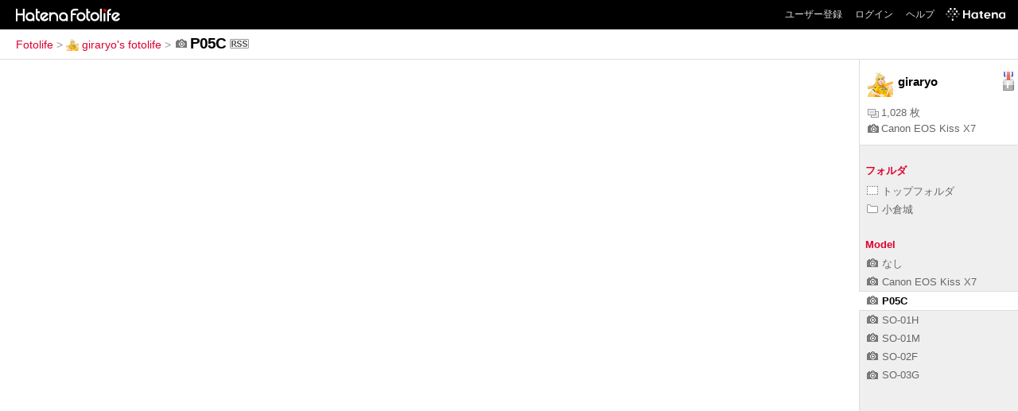

--- FILE ---
content_type: text/html; charset=utf-8
request_url: https://f.hatena.ne.jp/giraryo/?model=P05C
body_size: 2831
content:

<!DOCTYPE html>
<html lang="ja">
<head>
<meta charset="UTF-8">


<title>P05C - giraryo's fotolife</title>

<link rel="stylesheet" href="/css/fotolife.css?20251121" type="text/css" media="all" />

<link rel="alternate" type="application/rss+xml" title="RSS" href="/giraryo/rss?model=P05C" />



<meta name="viewport" content="width=device-width, initial-scale=1.0, user-scalable=1" />


<script type="text/javascript">
<!--
var SMARTPHONE_SUPPORT = true;
if (SMARTPHONE_SUPPORT && /iPod;|iPhone;|Android /.test(navigator.userAgent)) {
  document.write('<link rel="stylesheet" href="/css/smartphone.css?20251121" type="text/css" media="all" />');
}

if (typeof Hatena == 'undefined') Hatena = {};
if (typeof Hatena.Fotolife == 'undefined') Hatena.Fotolife = {};

Hatena.Fotolife.AuthUrl = 'https://f.hatena.ne.jp/giraryo/';

// -->
</script>

<script type="text/javascript" src="https://www.hatena.ne.jp/js/Ten/Ten.js"></script>
<script type="text/javascript" src="https://www.hatena.ne.jp/js/Ten/Ten/SubWindow.js"></script>

<script type="text/javascript" src="/js/togglemore.js"></script>
<script type="text/javascript" src="/js/Hatena/Fotolife/FollowEdit.js"></script>

<!-- Google Tag Manager -->
<noscript><iframe src="//www.googletagmanager.com/ns.html?id=GTM-M45RQN"
height="0" width="0" style="display:none;visibility:hidden"></iframe></noscript>
<script>
<!--
(function(w,d,s,l,i){w[l]=w[l]||[];w[l].push({'gtm.start':
new Date().getTime(),event:'gtm.js'});var f=d.getElementsByTagName(s)[0],
j=d.createElement(s),dl=l!='dataLayer'?'&l='+l:'';j.async=true;j.src=
'//www.googletagmanager.com/gtm.js?id='+i+dl;f.parentNode.insertBefore(j,f);
})(window,document,'script','dataLayer','GTM-M45RQN');
// -->
</script>
<!-- End Google Tag Manager -->


<script type="text/javascript" src="/js/foto_centering.js"></script>
<script type="text/javascript">
$FR.size = 120;
</script>
<script type="text/javascript" src="/js/auth_url.js"></script>

<!--
<rdf:RDF
   xmlns:rdf="http://www.w3.org/1999/02/22-rdf-syntax-ns#"
   xmlns:foaf="http://xmlns.com/foaf/0.1/">
<rdf:Description rdf:about="http://f.hatena.ne.jp/giraryo/">
   <foaf:maker rdf:parseType="Resource">
     <foaf:holdsAccount>
       <foaf:OnlineAccount foaf:accountName="giraryo">
         <foaf:accountServiceHomepage rdf:resource="http://www.hatena.ne.jp/" />
       </foaf:OnlineAccount>
     </foaf:holdsAccount>
   </foaf:maker>
</rdf:Description>
</rdf:RDF>
-->

<style type="text/css">
div.videopop, img.videopop {
  background:transparent !important;
  width:auto !important;
  height:auto !important;
  position:absolute;
  top:47px !important;
  left:42px;
 _filter: alpha(opacity=70);
}
</style>
</head>
<body id="hatena-fotolife-user" class="with_sidebar">
<script type="text/javascript" src="https://cdn.www.st-hatena.com/js/header.ja.js" charset="utf-8"></script>
<link type="text/css" rel="stylesheet" href="https://cdn.www.st-hatena.com/css/hatena/header.css">
<div id="header" class="guest"><div id="header-body"><a href="/" class="service-logo-container"><img src="/images/logo-hatena.gif" alt="Hatena" /><img src="/images/logo-fotolife.gif" alt="Fotolife" /></a><ul class="service-menu"><li><a href="https://www.hatena.ne.jp/register?location=https%3A%2F%2Ff.hatena.ne.jp%2F">ユーザー登録</a></li><li><a href="https://www.hatena.ne.jp/login?location=https%3A%2F%2Ff.hatena.ne.jp%2F">ログイン</a></li><li><a href="/help">ヘルプ</a></li><li class="global-logo"><a href="http://www.hatena.ne.jp/"><img src="/images/global-logo-wh.png" alt="Hatena" width="75" height="16"></a></li></ul></div></div>

<div id="container">
<div id="navigation">

<div id="breadcrumbs">
  <a href="/">Fotolife</a>  <span>&gt;</span>    <a href="/giraryo/"><img src="https://www.st-hatena.com/users/gi/giraryo/profile_s.gif" class="profile-image" alt="giraryo" title="giraryo" width="16" height="16">giraryo's fotolife</a>    <span>&gt;</span><span class="selected">
        <img src="/images/icon-camera.gif" alt="model" />P05C</span><a href="/giraryo/rss?model=P05C"><img src="/images/rss.gif" width="24" height="12" alt="RSS" class="rss" /></a></div>

<div class="appendix">
</div>

</div>

<div class="fotolist  mymodel">










</div>


<div id="sidebar">

    <ul class="user-profile">
     <li class="user-image">
        <img src="https://www.st-hatena.com/users/gi/giraryo/profile.gif" class="profile-image" alt="giraryo" title="giraryo" width="32" height="32">
      </li>
     <li class="user-info none-follow-btn">
     <span>giraryo</span>
   </li>
     
      <li class="user-profile-medal">
        <img src="/images/medal-fotolife-2.gif" alt="はてな市民" title="はてな市民" class="medal-image">
      </li>
    
     <li class="user-profile-foto-count">
      <a title="写真枚数"><img src="/images/fotos.gif" alt="写真枚数" title="写真枚数">1,028 枚</a>
    </li>
    <li class="user-profile-latest-model">
     <a href="/giraryo/?model=Canon%20EOS%20Kiss%20X7" title="最近使用した機種"><img src="/images/icon-camera.gif" alt="最近使用した機種" title="最近使用した機種">Canon EOS Kiss X7</a>
    </li>
  </ul>


  <div class="sidebar-title"><span class="sidebar-title-folder">フォルダ</span></div>
  <ul class="sidebar-list" id="sidebar-folder-list">
    <li><a href="/giraryo/"><img src="/images/folder-top.gif" alt="トップフォルダ" />トップフォルダ</a></li>
    

    <li><a href="/giraryo/%E5%B0%8F%E5%80%89%E5%9F%8E/"><img src="/images/folder.gif" alt="folder" />小倉城</a></li>

  </ul>




  <div class="sidebar-title">Model</div>
  <ul class="sidebar-list" id="sidebar-model-list">
  
    <li><a href="/giraryo/?model=NULL"><img src="/images/icon-camera.gif" alt="機種" />なし</a></li>
	
  
    <li><a href="/giraryo/?model=Canon%20EOS%20Kiss%20X7"><img src="/images/icon-camera.gif" alt="機種" />Canon EOS Kiss X7</a></li>
	
  
    <li class="selected"><a href="/giraryo/?model=P05C"><img src="/images/icon-camera.gif" alt="機種" />P05C</a></li>
	
  
    <li><a href="/giraryo/?model=SO-01H"><img src="/images/icon-camera.gif" alt="機種" />SO-01H</a></li>
	
  
    <li><a href="/giraryo/?model=SO-01M"><img src="/images/icon-camera.gif" alt="機種" />SO-01M</a></li>
	
  
    <li><a href="/giraryo/?model=SO-02F"><img src="/images/icon-camera.gif" alt="機種" />SO-02F</a></li>
	
  
    <li><a href="/giraryo/?model=SO-03G"><img src="/images/icon-camera.gif" alt="機種" />SO-03G</a></li>
	
  
  </ul>


</div>
<script type="text/javascript">
<!--
new Hatena.Fotolife.toggleMore('sidebar-tag-list');
new Hatena.Fotolife.toggleMore('sidebar-model-list');

Hatena.Fotolife.ShowEditButton = new Ten.Class({
    initialize: function(li){
        this.li = li;
        this.anchor = Ten.DOM.getElementsByTagAndClassName('a', 'edit', this.li).shift();
        if(this.anchor) {
            new Ten.Observer(this.li, 'onmouseover', this, 'show');
            new Ten.Observer(this.li, 'onmouseout',  this, 'hide');
        }
    },
    addHandler: function () {
        var ulList = Array.prototype.slice.call(arguments);
        for(var i=0; i<ulList.length; i++) {
            var ul = document.getElementById(ulList[i]);
            if(ul) {
                ul.style.background = '#FFFFFF url(/images/sidebar.gif) repeat-y scroll right top';
                ul.style.width = '100%';

                var lis = ul.getElementsByTagName('li');
                for(var j=0; j<lis.length; j++) {
                    var li = lis[j];
                    new Hatena.Fotolife.ShowEditButton(li);
                }
            }
        }
    }
},{
    show: function (e) {
        this.anchor.style.display = 'inline';
    },
    hide: function (e) {
        this.anchor.style.display = 'none';
    }
});

Hatena.Fotolife.ShowEditButton.addHandler('sidebar-tag-list', 'sidebar-folder-list');
// -->
</script>

</div>




</body>
</html>


--- FILE ---
content_type: application/x-javascript
request_url: https://www.hatena.ne.jp/js/Ten/Ten.js
body_size: 15667
content:
/* Ten */
if (typeof(Ten) == 'undefined') {

Ten = {};
Ten.NAME = 'Ten';
Ten.VERSION = 0.44;

/* Ten.Class */
Ten.Class = function(klass, prototype) {
    if (klass && klass.initialize) {
        var c = klass.initialize;
    } else if(klass && klass.base) {
        var c = function() { return klass.base[0].apply(this, arguments) };
    } else {
        var c = function() {};
    }
    c.prototype = prototype || {};
    c.prototype.constructor = c;
    Ten.Class.inherit(c, klass);
    if (klass && klass.base) {
        for (var i = 0;  i < klass.base.length; i++) {
            var parent = klass.base[i];
            if (i == 0) {
                c.SUPER = parent;
                c.prototype.SUPER = parent.prototype;
            }
            Ten.Class.inherit(c, parent);
            Ten.Class.inherit(c.prototype, parent.prototype);
        }
    }
    return c;
}
Ten.Class.inherit = function(child,parent) {
    for (var prop in parent) {
        if (typeof(child[prop]) != 'undefined' || prop == 'initialize') continue;
        child[prop] = parent[prop];
    }
}

/*
// Basic Ten Classes
*/

/* Ten.Function */
Ten.Function = {
    bind: function(f,o) {
        return function() {
            return f.apply(o, arguments);
        }
    },
    method: function(obj, method) {
        return Ten.Function.bind(obj[method], obj);
    }
};

/* Ten.Array */
Ten.Array = {
    flatten: function(arr) {
        var ret = [];
        (function(arr) {
            for (var i = 0; i < arr.length; i++) {
                var o = arr[i];
                if (Ten.Array.isArray(o)) {
                    arguments.callee(o);
                } else {
                    ret.push(o);
                }
            }
        })(arr);
        return ret;
    },
    dup: function(arr) {
        var res = [];
        for (var i = 0; i < arr.length; i++) {
            res[i] = arr[i];
        }
        return res;
    },
    indexOf: function(arr,e) {
        for (var i = 0; i < arr.length; i++) {
            if (arr[i] == e) return i;
        }
        return -1;
    },
    isArray: function(o) {
        return (o instanceof Array ||
                (o && typeof(o.length) === 'number' && typeof(o) != 'string' && !o.nodeType));
    }
};

/* Ten.JSONP */
Ten.JSONP = new Ten.Class({
    initialize: function(uri,obj,method) {
        if (Ten.JSONP.Callbacks.length) {
            setTimeout(function() {new Ten.JSONP(uri,obj,method)}, 500);
            return;
        }
        var del = uri.match(/\?/) ? '&' : '?';
        uri += del + 'callback=Ten.JSONP.callback';
        if (!uri.match(/timestamp=/)) {
            uri += '&' + encodeURI(new Date());
        }
        if (typeof(obj) == 'function' && typeof(method) == 'undefined') {
            obj = {callback: obj};
            method = 'callback';
        }
        if (obj && method) Ten.JSONP.addCallback(obj,method);
        this.script = document.createElement('script');
        this.script.src = uri;
        this.script.type = 'text/javascript';
        this.script.onerror = function () {Ten.JSONP.Callbacks = [];};
        document.getElementsByTagName('head')[0].appendChild(this.script);
    },
    addCallback: function(obj,method) {
        Ten.JSONP.Callbacks.push({object: obj, method: method});
    },
    callback: function(args) {
        // alert('callback called');
        var cbs = Ten.JSONP.Callbacks;
        for (var i = 0; i < cbs.length; i++) {
            var cb = cbs[i];
            cb.object[cb.method].call(cb.object, args);
        }
        Ten.JSONP.Callbacks = [];
    },
    MaxBytes: 1800,
    Callbacks: []
});

/* Ten.XHR */
Ten.XHR = new Ten.Class({
    initialize: function(uri,opts,obj,callPropertyName) {
        Ten.EventDispatcher.implementEventDispatcher(this);
        this.method = 'GET';

        if (!uri) return;

        if (!Ten.XHR.isSafeUri(uri)) {
            throw "host differs : " + uri;
        }

        if (!opts) opts = {};

        if (opts.method) 
            this.method = opts.method;

        var self = this;
        this.addEventListener('complete', function() {
            if (!obj) return;
            if (typeof(obj) == 'function' && typeof(callPropertyName) == 'undefined') {
                obj.call(obj, self.request);
            } else {
                obj[callPropertyName].call(obj, self.request);
            }
        });

        this.load(uri, opts.data);
    },
    getXMLHttpRequest: function() {
        var xhr;
        var tryThese = [
            function () { return new XMLHttpRequest(); },
            function () { return new ActiveXObject('Msxml2.XMLHTTP'); },
            function () { return new ActiveXObject('Microsoft.XMLHTTP'); },
            function () { return new ActiveXObject('Msxml2.XMLHTTP.4.0'); }
        ];
        for (var i = 0; i < tryThese.length; i++) {
            var func = tryThese[i];
            try {
                xhr = func;
                return func();
            } catch (e) {
                //alert(e);
            }
        }
        return xhr;
    },
    isSafeUri: function(uri) {
        if (uri.match(/^\w+:/) || uri.match(/^\/\//)) {
            if (uri.split('/')[2] == location.host) return true;
            else return false;
        } else if (uri.match(/^\/[^\/]/) || uri == '/') {
            return true;
        } else if (!uri || uri.length == 0) {
            return false;
        }
        return true;
    },
    makePostData: function(data) {
        var regexp = /%20/g;
        if (typeof data == 'string' || (data instanceof String)) {
            return encodeURIComponent(data).replace(regexp, '+');
        }
        var pairs = [];
        for (var k in data) {
            if (typeof data[k] == 'undefined') continue;
            var prefix = encodeURIComponent(k).replace(regexp, '+') + '=';
            var values = Array.prototype.concat(data[k]);
            for (var i = 0; i < values.length; i++) {
                var pair = prefix + encodeURIComponent(values[i]).replace(regexp, '+');
                pairs.push(pair);
            }
        }
        return pairs.join('&');
    }
},{
    load: function(url, params) {
        var req = Ten.XHR.getXMLHttpRequest();
        this.request = req;

        var self = this;
        req.onreadystatechange = function() {
            self.stateChangeHandler.call(self, req);
        };
        params = params ? Ten.XHR.makePostData(params) : null;

        req.open(this.method, url, true);
        if (this.method == 'POST') 
            req.setRequestHeader('Content-Type', 'application/x-www-form-urlencoded');
        req.send(params);
    },
    stateChangeHandler: function(req) {
        this.dispatchEvent('state_change');

        if (req.readyState == 4) {
            this.dispatchEvent('ready', req.status.toString());

            if (req.status >= 200 && req.status < 300) {
                this.dispatchEvent('complete', req);
            } else {
                this.dispatchEvent('error', req);
            }
        }
    }
});



/* Ten.Observer */
Ten.Observer = new Ten.Class({
    initialize: function(element,event,obj,method) {
        var func = obj;
        if (typeof(method) == 'string') {
            func = obj[method];
        }
        this.element = element;
        this.event = event;
        this.listener = function(event) {
            return func.call(obj, new Ten.Event(event || window.event));
        }
        this.start();
    }
},{
    stop: function() {
        if (this.element.removeEventListener) {
            this.element.removeEventListener(this.event,this.listener,false);
        } else if (this.element.detachEvent) {
            this.element.detachEvent(this.event,this.listener);
        }
    },
    start: function() {
        if (this.element.addEventListener) {
            if (this.event.indexOf('on') == 0) {
                this.event = this.event.substr(2);
            }
            this.element.addEventListener(this.event, this.listener, false);
        } else if (this.element.attachEvent) {
            this.element.attachEvent(this.event, this.listener);
        }
    }
});

/* Ten.Event */
Ten.Event = new Ten.Class({
    initialize: function(e) {
        this.event = e;
        if (e) {
            this.target = e.target || e.srcElement;
            this.shiftKey = e.shiftKey;
            this.ctrlKey = e.ctrlKey;
            this.altKey = e.altKey;
        }
    },
    KeyMap: {
        8:"backspace", 9:"tab", 13:"enter", 19:"pause", 27:"escape", 32:"space",
        33:"pageup", 34:"pagedown", 35:"end", 36:"home", 37:"left", 38:"up",
        39:"right", 40:"down", 44:"printscreen", 45:"insert", 46:"delete",
        112:"f1", 113:"f2", 114:"f3", 115:"f4", 116:"f5", 117:"f6", 118:"f7",
        119:"f8", 120:"f9", 121:"f10", 122:"f11", 123:"f12",
        144:"numlock", 145:"scrolllock"
    }
},{
    mousePosition: function() {
        if (!this.event.clientX) return null;
        return Ten.Geometry.getMousePosition(this.event);
    },
    isKey: function(name) {
        var ecode = this.event.keyCode;
        if (!ecode) return false;
        var ename = Ten.Event.KeyMap[ecode];
        if (!ename) return false;
        return (ename == name);
    },
    targetIsFormElements: function() {
        if (!this.target) return false;
        var T = (this.target.tagName || '').toUpperCase();
        return (T == 'INPUT' || T == 'SELECT' || T == 'OPTION' ||
                T == 'BUTTON' || T == 'TEXTAREA');
    },
    stop: function() {
        var e = this.event;
        if (e.stopPropagation) {
            e.stopPropagation();
            e.preventDefault();
        } else {
            e.cancelBubble = true;
            e.returnValue = false;
        }
    },
    preventDefault: function () {
        var e = this.event;
        if (e.preventDefault) e.preventDefault();
        e.returnValue = false;
        this._isDefaultPrevented = true;
    },
    isDefaultPrevented: function () {
        return this._isDefaultPrevented || this.event.defaultPrevented || (this.event.returnValue === false);
    }
});

/* Ten.EventDispatcher */
Ten.EventDispatcher = new Ten.Class({
    initialize: function() {
        this._eventListeners = {};
    }, 
    implementEventDispatcher: function(obj) {
        Ten.Class.inherit(obj, Ten.EventDispatcher.prototype);
        obj._eventListeners = {};
    }
}, {
    hasEventListener: function(type) {
        return (this._eventListeners[type] instanceof Array && this._eventListeners[type].length > 0);
    },
    addEventListener: function(type, listener) {
        if (!this.hasEventListener(type)) {
            this._eventListeners[type] = [];
        }
        var listeners = this._eventListeners[type];
        for (var i = 0;  i < listeners.length; i++) {
            if (listeners[i] == listener) {
                return;
            }
        }
        listeners.push(listener);
    },
    removeEventListener: function(type, listener) {
        if (this.hasEventListener(type)) {
            var listeners = this._eventListeners[type];
            for (var i = 0;  i < listeners.length; i++) {
                if (listeners[i] == listener) {
                    listeners.splice(i, 1);
                    return;
                }
            }
        }
    },
    dispatchEvent: function(type, opt) {
        if (!this.hasEventListener(type)) return false;
        var listeners = this._eventListeners[type];
        for (var i = 0;  i < listeners.length; i++) {
            listeners[i].call(this, opt);
        }
        return true; // preventDefault is not implemented
    }
});

/* Ten.DOM */
Ten.DOM = new Ten.Class({
    createElementFromString : function (str, opts) {
        if (!opts) opts = { data: {} };
        if (!opts.data) opts.data = { };

        var t, cur = opts.parent || document.createDocumentFragment(), root, stack = [cur];
        while (str.length) {
            if (str.indexOf("<") == 0) {
                if ((t = str.match(/^\s*<(\/?[^\s>\/]+)([^>]+?)?(\/)?>/))) {
                    var tag = t[1], attrs = t[2], isempty = !!t[3];
                    if (tag.indexOf("/") == -1) {
                        child = document.createElement(tag);
                        if (attrs) attrs.replace(/([a-z]+)=(?:'([^']+)'|"([^"]+)")/gi,
                            function (m, name, v1, v2) {
                                var v = text(v1 || v2);
                                if (name == "class") root && (root[v] = child), child.className = v;
                                child.setAttribute(name, v);
                            }
                        );
                        cur.appendChild(root ? child : (root = child));
                        if (!isempty) {
                            stack.push(cur);
                            cur = child;
                        }
                    } else cur = stack.pop();
                } else throw("Parse Error: " + str);
            } else {
                if ((t = str.match(/^([^<]+)/))) cur.appendChild(document.createTextNode(text(t[0])));
            }
            str = str.substring(t[0].length);
        }

        function text (str) {
            return str
                .replace(/&(#(x)?)?([^;]+);/g, function (_, isNumRef, isHex, ref) {
                    return isNumRef ? String.fromCharCode(parseInt(ref, isHex ? 16 : 10)):
                                      {"lt":"<","gt":"<","amp":"&"}[ref];
                })
                .replace(/#\{([^}]+)\}/g, function (_, name) {
                    return (typeof(opts.data[name]) == "undefined") ? _ : opts.data[name];
                });
        }

        return root;
    },

    getElementsByTagAndClassName: function(tagName, className, parent) {
        if (typeof(parent) == 'undefined') parent = document;
        if (!tagName) return Ten.DOM.getElementsByClassName(className, parent);
        var children = parent.getElementsByTagName(tagName);
        if (className) { 
            var elements = [];
            for (var i = 0; i < children.length; i++) {
                var child = children[i];
                if (Ten.DOM.hasClassName(child, className)) {
                    elements.push(child);
                }
            }
            return elements;
        } else {
            return children;
        }
    },
    getElementsByClassName: function(className, parent) {
        if (typeof(parent) == 'undefined') parent = document;
        var ret = [];
        if (parent.getElementsByClassName) {
            var nodes =  parent.getElementsByClassName(className);
            for (var i = 0 , len = nodes.length ; i < len ; i++ ) ret.push(nodes.item(i));
            return ret;
        } else {
            if (!className) return ret;
            (function(parent) {
                var elems = parent.childNodes;
                for (var i = 0; i < elems.length; i++) {
                    var e = elems[i];
                    if (Ten.DOM.hasClassName(e, className)) {
                        ret.push(e);
                    }
                    arguments.callee(e);
                }
            })(parent);
            ret = Ten.Array.flatten(ret);
            return ret;
        }
    },
    hasClassName: function(element, className) {
        if (!element || !className) return false;
        var cname = element.className;
        if (!cname) return false;
        cname = ' ' + cname.toLowerCase() + ' ';
        cname = cname.replace(/[\n\r\t]/g, ' ');
        className = ' ' + className.toLowerCase() + ' ';
        return (cname.indexOf(className) != -1);
    },
    addClassName: function(element, className) {
        if (Ten.DOM.hasClassName(element, className)) return;
        var c = element.className || '';
        c = c.length ? c + " " + className : className;
        element.className = c;
    },
    removeClassName: function(element, className) {
        if (!Ten.DOM.hasClassName(element, className)) return;
        var c = element.className;
        var classes = c.split(/\s+/);
        for (var i = 0; i < classes.length; i++) {
            if (classes[i] == className) {
                classes.splice(i,1);
                break;
            }
        }
        element.className = classes.join(' ');
    },
    removeEmptyTextNodes: function(element) {
        var nodes = element.childNodes;
        for (var i = 0; i < nodes.length; i++) {
            var node = nodes[i];
            if (node.nodeType == 3 && !/\S/.test(node.nodeValue)) {
                node.parentNode.removeChild(node);
            }
        }
    },
    nextElement: function(elem) {
        do {
            elem = elem.nextSibling;
        } while (elem && elem.nodeType != 1);
        return elem;
    },
    prevElement: function(elem) {
        do {
            elem = elem.previousSibling;
        } while (elem && elem.nodeType != 1);
        return elem;
    },
    nextSiblingInSource: function(elem) {
        if (elem.childNodes && elem.childNodes.length) {
            return elem.childNodes[0];
        } else if (elem.nextSibling) {
            return elem.nextSibling;
        } else if (elem.parentNode && elem.parentNode.nextSibling) {
            return elem.parentNode.nextSibling;
        }
        return null;
    },
    insertBefore: function(node, ref) {
        ref.parentNode.insertBefore(node, ref);
    },
    insertAfter: function(node, ref) {
        if (ref.nextSibling) {
            ref.parentNode.insertBefore(node, ref.nextSibling);
        } else {
            ref.parentNode.appendChild(node);
        }
    },
    unshiftChild: function(elem, child) {
        if (elem.firstChild) {
            elem.insertBefore(child, elem.firstChild);
        } else {
            elem.appendChild(child);
        }
    },
    replaceNode: function(newNode, oldNode) {
        var parent = oldNode.parentNode;
        if (newNode && parent && parent.nodeType == 1) {
            parent.insertBefore(newNode, oldNode);
            parent.removeChild(oldNode);
        }
    },
    removeElement: function(elem) {
        if (!elem.parentNode) return;
        elem.parentNode.removeChild(elem);
    },
    removeAllChildren: function(node) {
        while (node.firstChild)
            node.removeChild(node.firstChild);
    },
    scrapeText: function(node) {
        if (typeof node.textContent == 'string') return node.textContent;
        if (typeof node.innerText == 'string') return node.innerText;
        var rval = [];
        (function (node) {
            var cn = node.childNodes;
            if (cn) {
                for (var i = 0; i < cn.length; i++) {
                    arguments.callee.call(this, cn[i]);
                }
            }
            var nodeValue = node.nodeValue;
            if (typeof(nodeValue) == 'string') {
                rval.push(nodeValue);
            }
        })(node);
        return rval.join('');
    },
    getSelectedText: function() {
        if (window.getSelection)
            return '' + (window.getSelection() || '');
        else if (document.getSelection)
            return document.getSelection();
        else if (document.selection)
            return document.selection.createRange().text;
        else
            return '';
    },
    show: function(elem) {
        elem.style.display = 'block';
    },
    hide: function(elem) {
        elem.style.display = 'none';
    },
    addObserver: function() {
        var c = Ten.DOM;
        if (c.observer || c.loaded) return;
        c.observer = new Ten.Observer(window,'onload',c,'finishLoad');
        var ua = navigator.userAgent.toUpperCase();
        if (window.opera || ua.indexOf('FIREFOX') >= 0) {
            new Ten.Observer(window,'DOMContentLoaded',c,'finishLoad');
        } else if ((ua.indexOf('MSIE') >= 0 || ua.toLowerCase().indexOf('webkit') >= 0) && window == top) {
            var i = 0;
            (function() {
                if (i++ > 10000) return null;
                try {
                    if (document.readyState != 'loaded' &&
                        document.readyState != 'complete') {
                            document.documentElement.doScroll('left');
                        }
                } catch(error) {
                    return setTimeout(arguments.callee, 13);
                }
                return c.finishLoad();
            })();
        }
    },
    finishLoad: function() {
        var c = Ten.DOM;
        if (!c.loaded) {
            c.dispatchEvent('DOMContentLoaded');
            c.dispatchEvent('onload'); // for backward compatibility
            c.loaded = true;
            c.observer.stop();
            c.observer = null;
        }
    },
    observer: null,
    loaded: false
});
Ten.EventDispatcher.implementEventDispatcher(Ten.DOM);
Ten.DOM.addObserver();

/* Ten.Element */
Ten.Element = new Ten.Class({
    initialize: function(tagName, attributes) {
        var elem = document.createElement(tagName);
        for (var a in attributes) {
            if (a == 'style') {
                Ten.Style.applyStyle(elem, attributes[a])
            } else if (a == 'value' && tagName.toLowerCase() == 'input') {
                elem.setAttribute('value', attributes[a]);
            } else if (a.indexOf('on') == 0) {
                new Ten.Observer(elem, a, attributes[a]);
            } else {
                elem[a] = attributes[a];
            }
        }
        var children = Array.prototype.slice.call(arguments, 2);
        for (var i = 0; i < children.length; i++) {
            var child = children[i];
            if (typeof child == 'string')
                child = document.createTextNode(child);
            if (!child)
                continue;
            elem.appendChild(child);
        }
        Ten.Element.dispatchEvent('create',elem);
        return elem;
   }
});
Ten.EventDispatcher.implementEventDispatcher(Ten.Element);

/* Ten.Cookie */
Ten.Cookie = new Ten.Class({
    initialize: function(string) {
        this.cookies = this.constructor.parse(string);
    },
    parse: function(string) {
        var cookies = { };

        var segments = (string || document.cookie).split(/;\s*/);
        while (segments.length) {
            try {
                var segment = segments.shift().replace(/^\s*|\s*$/g, '');
                if (!segment.match(/^([^=]*)=(.*)$/))
                    continue;
                var key = RegExp.$1, value = RegExp.$2;
                if (value.indexOf('&') != -1) {
                    value = value.split(/&/);
                    for (var i = 0; i < value.length; i++)
                        value[i] = decodeURIComponent(value[i]);
                } else {
                    value = decodeURIComponent(value);
                }
                key = decodeURIComponent(key);

                cookies[key] = value;
            } catch (e) {
            }
        }

        return cookies;
    }
}, {
    set: function(key, value, option) {
        this.cookies[key] = value;

        if (value instanceof Array) {
            for (var i = 0; i < value.length; i++)
                value[i] = encodeURIComponent(value[i]);
            value = value.join('&');
        } else {
            value = encodeURIComponent(value);
        }
        var cookie = encodeURIComponent(key) + '=' + value;

        option = option || { };
        if (typeof option == 'string' || option instanceof Date) {
            // deprecated
            option = {
                expires: option
            };
        }

        if (!option.expires) {
            option.expires = this.defaultExpires;
        }
        if (/^\+?(\d+)([ymdh])$/.exec(option.expires)) {
            var count = parseInt(RegExp.$1);
            var field = ({ y: 'FullYear', m: 'Month', d: 'Date', h: 'Hours' })[RegExp.$2];

            var date = new Date;
            date['set' + field](date['get' + field]() + count);
            option.expires = date;
        }

        if (option.expires) {
            if (option.expires.toUTCString)
                option.expires = option.expires.toUTCString();
            cookie += '; expires=' + option.expires;
        }
        if (option.domain) {
            cookie += '; domain=' + option.domain;
        }
        if (option.path) {
            cookie += '; path=' + option.path;
        } else {
            cookie += '; path=/';
        }

        return document.cookie = cookie;
    },
    get: function(key) {
        return this.cookies[key];
    },
    has: function(key) {
        return (key in this.cookies) && !(key in Object.prototype);
    },
    clear: function(key) {
        this.set(key, '', new Date(0));
        delete this.cookies[key];
    }
});

/* Ten.Selector */
Ten.Selector = new Ten.Class({
    initialize: function(selector) {
        this.selectorText = selector;
        var sels = selector.split(/\s+/);
        var child = null;
        var separator = null;
        for (var i = sels.length - 1; i >= 0; i--) {
            if (sels[i] == '>') {
                continue;
            } else if ((i > 0) && sels[i-1] == '>') {
                separator = sels[i-1];
            }
            var opt = separator ? {separator: separator} : null;
            separator = null;
            var node = new Ten.SelectorNode(sels[i],child,opt);
            child = node;
        }
        this.childNode = child;
    },
    getElementsBySelector: function(selector, parent) {
        var sels = selector.split(/\s*,\s*/);
        var ret = [];
        for (var i = 0; i < sels.length; i++) {
            var sel = new Ten.Selector(sels[i]);
            ret = ret.concat(sel.getElements(parent));
        }
        ret = Ten.Array.flatten(ret);
        return ret;
    }
},{
    getElements: function(parent) {
        if (typeof(parent) == 'undefined') {
            parent = document;
        }
        return this.childNode.getElements(parent);
    }
});

/* Ten.SelectorNode */
Ten.SelectorNode = new Ten.Class({
    initialize: function(selector, child, opt) {
        if (selector) {
            selector = selector.replace(/\s/g,'');
        }
        this.option = opt;
        this.selectorText = selector;
        this.childNode = child;
        this.parseSelector();
    }
},{
    getElementsBySelector: null, // will be overridden by parser
    parseSelector: function() {
        var f = 'getElementsBySelector';
        var t = this.selectorText;
        var match;
        if ((match = t.match(/^(.+)\:([\w\-+()]+)$/))) {
            t = match[1];
            this.pseudoClass = match[2];
        }
        if (t.match(/^[\w-]+$/)) {
            this[f] = function(parent) {
                return parent.getElementsByTagName(t);
            };
        } else if ((match = t.match(/^([\w-]+)?#([\w-]+)$/))) {
            var tname = match[1];
            var idname = match[2];
            this[f] = function(parent) {
                var e = document.getElementById(idname);
                if (!tname ||
                    e.tagName.toLowerCase() == tname.toLowerCase()) {
                        return [e];
                    } else {
                        return [];
                    }
            };
        } else if ((match = t.match(/^([\w-]+)?\.([\w-]+)/))) {
            var tname = match[1];
            var cname = match[2];
            this[f] = function(parent) {
                return Ten.DOM.getElementsByTagAndClassName(tname,cname,parent);
            };
        }
        if (this.option && this.option.separator) this.parseSeparator();
        if (this.pseudoClass) this.parsePseudoClass();
    },
    parsePseudoClass: function() {
        if (!this.pseudoClass) return;
        var pseudo = this.pseudoClass;
        var f = 'getElementsBySelector';
        var func = this[f];
        var match;
        if ((match = pseudo.match(/^(.+)-child(\((\d+)\))?$/))) {
            var type = match[1];
            var n = match[3];
            var index;
            if (type == 'first') {
                index = 0;
            } else if (type == 'last') {
                index = -1;
            } else if (type == 'nth' && n) {
                index = n - 1;
            }
            if (typeof index == 'number') {
                this[f] = function(parent) {
                    var elems = func(parent);
                    if (index < 0) index = elems.length + index;
                    if (elems[index]) {
                        return [elems[index]];
                    } else {
                        return [];
                    }
                }
            }
        } else if ((match = pseudo.match(/^nth-child\((\d+)n\+(\d+)\)$/))) {
            var a = new Number(match[1]);
            var b = new Number(match[2]);
            this[f] = function(parent) {
                var elems = func(parent);
                var ret = [];
                for (var n = 0; n < 1000; n++) {
                    var i = a * n + b - 1;
                    if (i < 0) continue;
                    if (typeof elems[i] == 'undefined') break;
                    ret.push(elems[i]);
                }
                return ret;
            };
        }
    },
    parseSeparator: function() {
        if (!this.option) return;
        var sep = this.option.separator;
        if (!sep) return;
        var f = 'getElementsBySelector';
        var func = this[f];
        if (sep == '>') {
            this[f] = function(parent) {
                var elems = func(parent);
                var ret = [];
                for (var i = 0; i < elems.length; i++) {
                    if (elems[i].parentNode == parent) ret.push(elems[i]);
                }
                return ret;
            }
        }
    },
    getElements: function(parent) {
        if (typeof this.getElementsBySelector != 'function') return null;
        var ret = [];
        var elems = this.getElementsBySelector(parent);
        if (elems && this.childNode) {
            for (var i = 0; i < elems.length; i++) {
                ret.push(this.childNode.getElements(elems[i]));
            }
            return ret;
        } else {
            return elems;
        }
    }
});

/* Ten._Selector */
Ten._Selector = new Ten.Class({
    base : [Ten.Selector],
    initialize: function(selector) {
        this.selectorText = selector;
        var sels = selector.split(/\s+/);
        var child = null;
        var separator = null;
        for (var i = sels.length - 1; i >= 0; i--) {
            if (sels[i] == '>') {
                continue;
            } else if ((i > 0) && sels[i-1] == '>') {
                separator = sels[i-1];
            }
            var opt = separator ? {separator: separator} : null;
            separator = null;
            var node = new Ten._SelectorNode(sels[i],child,opt);
            child = node;
        }
        this.childNode = child;
    },
    getElementsBySelector: function(selector, parent) {
        var sels = selector.split(/\s*,\s*/);
        var ret = [];
        for (var i = 0; i < sels.length; i++) {
            var sel = new Ten._Selector(sels[i]);
            ret = ret.concat(sel.getElements(parent));
        }
        ret = Ten._Selector._elementArrayFlatten(ret);
        if (selector.indexOf(',') >= 0) ret.sort(Ten._Selector._sortByElementOrder);
        return ret;
    },
    _sortByElementOrder: function(a, b) {
        var depthA = Ten._Selector._getNodeDepth(a);
        var depthB = Ten._Selector._getNodeDepth(b);
        if (depthA > depthB) for (var i = 0; i < (depthA - depthB) ; i++ ) a = a.parentNode;
        else if (depthA < depthB) for (var i = 0; i < (depthB - depthA) ; i++ ) b = b.parentNode;
        return Ten._Selector._getSiblingDepth(b) - Ten._Selector._getSiblingDepth(a);
    },
    _getNodeDepth: function(elem) {
        var i = 0;
        for (var n = elem ; n ; n = n.parentNode, i++){}
        return i;
    },
    _getSiblingDepth: function(elem) {
        var i = 0;
        for (var n = elem; n ; n = n.nextSibling, i++){}
        return i;
    },
    _elementArrayFlatten : function(arr) {
        var ret = [];
        (function(arr) {
            for (var i = 0; i < arr.length; i++) {
                var o = arr[i];
                if ((o && o instanceof Array) ||
                    (o && typeof(o.length) === 'number' 
                       && typeof(o) != 'string'
                       && !o.tagName)){
                    arguments.callee(o);
                } else {
                    ret.push(o);
                }
            }
        })(arr);
        return ret;
    }
},{
});

/* Ten._SelectorNode */
Ten._SelectorNode = new Ten.Class({
    base : [Ten.SelectorNode]
},{
    parsePseudoClass: function() {
        if (!this.pseudoClass) return;
        var pseudo = this.pseudoClass;
        var f = 'getElementsBySelector';
        var func = this[f];
        var match;
        if ((match = pseudo.match(/^(.+)-child(\((\d+)\))?$/))) {
            var type = match[1];
            var n = match[3];
            var index;
            if (type == 'first') {
                index = 0;
            } else if (type == 'last') {
                index = -1;
            } else if (type == 'nth' && n) {
                index = n - 1;
            }
            if (typeof index == 'number') {
                this[f] = function(parent) {
                    var elems = func(parent);
                    var ret = [];
                    for (var i = 0, len = elems.length ; i < len ; i++ ) {
                        var children =  elems[i].parentNode.childNodes;
                        if((index >= 0 && children[index] == elems[i]) 
                            || (index < 0 && children[children.length - 1] == elems[i]))
                                 ret.push(elems[i]);
                    }
                    return ret;
                }
            }
        } else if ((match = pseudo.match(/^nth-child\((\d+)n\+(\d+)\)$/))) {
            var a = new Number(match[1]);
            var b = new Number(match[2]);
            this[f] = function(parent) {
                var elems = func(parent);
                var tagName = elems[0].tagName;
                var parents = [];
                var checkArray = function (array , e) {
                    for (var i = 0 , len = array.length; i < len ; i++) {
                        if (array[i] == e) return;
                    }
                    array.push(e);
                }
                for (var i = 0, len = elems.length ; i < len ; i++ ){
                   checkArray(parents, elems[i].parentNode); 
                }
                var ret = [];
                for (var j = 0, len = parents.length ; j < len ; j++) {
                    var children = parents[j].childNodes;
                    for (var n = 0; n < children.length; n++) {
                        var i = a * n + b - 1;
                        if (i < 0) continue;
                        if (children[i] && children[i].tagName == tagName) ret.push(children[i]);
                    }
                }
                return ret;
            };
        }
    }
});

/* Ten.querySelector */
if (document.querySelector) {
    Ten.querySelector = function (selector, elem) {
        if (elem) return (elem.querySelector) ? elem.querySelector(selector) : null;
        return document.querySelector(selector);
    }
} else {
    Ten.querySelector = function (selector, elem) {
        return Ten._Selector.getElementsBySelector(selector, elem)[0] || null;
    }
}

if (document.querySelectorAll) {
    Ten.querySelectorAll = function (selector, elem) {
        var elems ;
        try {
            if (elem) elems = (elem.querySelectorAll) ? elem.querySelectorAll(selector) : [];
            else  elems = document.querySelectorAll(selector);
        } catch (e) {
            return (elem) ? Ten._Selector.getElementsBySelector(selector, elem) : Ten._Selector.getElementsBySelector(selector);
        }
       // return Array.prototype.slice.apply(elems);
        var ret = [];
        for (var i = 0 , len = elems.length ; i < len ; i++ ) ret.push(elems[i]);
        return ret;
    }
    Ten.DOM.orig_getElementsByTagAndClassName = Ten.DOM.getElementsByTagAndClassName;
    Ten.DOM.getElementsByTagAndClassName = function(tag,klass,parent) {
        var selector = tag || '';
        if (klass) selector += '.' + klass;
        if (!tag && !klass) return [];
        try {
            return Ten.querySelectorAll(selector, parent);
        } catch(e) {
            return Ten.DOM.orig_getElementsByTagAndClassName(tag, klass, parent);
        }
    }
} else {
    Ten.querySelectorAll = Ten._Selector.getElementsBySelector;
}

/* Ten.Color */
Ten.Color = new Ten.Class({
    initialize: function(r,g,b,a) {
        if (typeof(a) == 'undefined' || a === null) a = 1;
        this.r = r;
        this.g = g;
        this.b = b;
        this.a = a;
    },
    parseFromString: function(str) {
        var match;
        if ((match = str.match(/^#([0-9a-f]{6}|[0-9a-f]{3})$/i))) {
            var hexstr = match[1];
            var w = hexstr.length / 3;
            var rgb = [];
            for (var i = 0; i < 3; i++) {
                var hex = hexstr.substr(w * i, w);
                if (hex.length == 1) hex += hex;
                rgb.push(parseInt(hex,16));
            }
            return new Ten.Color(rgb[0],rgb[1],rgb[2]);
        } else if ((match = str.match(/^rgb\(([\d.,\s]+)\)/))) {
            var rdba = match[1].split(/[\s,]+/);
            return new Ten.Color(rdba[0],rdba[1],rdba[2],rdba[3]);
        }
        return null;
    },
    parseFromElementColor: function(elem,prop) {
        var ret;
        for (var color; elem; elem = elem.parentNode) {
            color = Ten.Style.getElementStyle(elem, prop);
            if (typeof(color) != 'undefined' && color != 'transparent') {
                ret = color;
                break;
            }
        }
        return ret ? Ten.Color.parseFromString(ret) : null;
    }
},{
    asRGBString: function() {
        if (this.a < 1) {
            return 'rgba(' + this.r + ',' + this.g + ',' + this.b +
                ',' + this.a + ')';
        } else {
            return 'rgb(' + this.r + ',' + this.g + ',' + this.b + ')';
        }
    },
    asHexString: function() {
        var str = '#';
        var cls = ['r','g','b'];
        for (var i = 0; i < 3; i ++) {
            var c = Math.round(this[cls[i]]);
            var s = c.toString(16);
            if (c < 16) s = '0' + s;
            str += s;
        }
        return str;
    },
    overlay: function(color) {
        if (color.a == 1) return color;
        r = Math.round(color.r * color.a + this.r * this.a * (1 - color.a));
        g = Math.round(color.g * color.a + this.g * this.a * (1 - color.a));
        b = Math.round(color.b * color.a + this.b * this.a * (1 - color.a));
        return new Ten.Color(r,g,b);
    }
});

/* Ten.Style */
Ten.Style = new Ten.Class({
    applyStyle: function(elem, style) {
        var cssText = elem.style.cssText;
        var estyle = elem.style;
        for (var prop in style) {
            var value = style[prop];
            if (typeof value == 'function') {
                estyle[prop] = value.call(elem);
            } else {
                estyle[prop] = value;
            }
        }
        return function() {
            elem.style.cssText = cssText;
        };
    },
    getGlobalRule: function(selector) {
        selector = selector.toLowerCase();
        if (Ten.Style._cache[selector]) {
            return Ten.Style._cache[selector];
        } else if (Ten.Style._cache[selector] === null) {
            return null;
        } else {
            for (var i = document.styleSheets.length - 1; i >= 0; i--) {
                var ss = document.styleSheets[i];
                try {
                    var cssRules = ss.cssRules || ss.rules;
                } catch(e) {
                    continue;
                }
                if (cssRules) {
                    for (var j = cssRules.length - 1; j >= 0; j--) {
                        var rule = cssRules[j];
                        if (rule.selectorText &&
                            rule.selectorText.toLowerCase() == selector) {
                                Ten.Style._cache[selector] = rule;
                                return rule;
                            }
                    }
                }
            }
        }
        Ten.Style._cache[selector] = null;
        return null;
    },
    getGlobalStyle: function(selector, prop) {
        var rule = Ten.Style.getGlobalRule(selector);
        if (rule && rule.style[prop]) {
            return rule.style[prop];
        } else {
            return null;
        }
    },
    getElementStyle: function(elem, prop) {
        var style = elem.style ? elem.style[prop] : null;
        if (!style) {
            var dv = document.defaultView;
            if (dv && dv.getComputedStyle) {
                try {
                    var styles = dv.getComputedStyle(elem, null);
                } catch(e) {
                    return null;
                }
                prop = prop.replace(/([A-Z])/g, '-$1').toLowerCase();
                style = styles ? styles.getPropertyValue(prop) : null;
            } else if (elem.currentStyle) {
                style = elem.currentStyle[prop];
            }
        }
        return style;
    },
    scrapeURL: function(url) {
        if (url.match(/url\((.+)\)/)) {
            url = RegExp.$1;
            url = url.replace(/[\'\"<>]/g, '');
            return url;
        }
        return null;
    },
    _cache: {}
});

/* Ten.Geometry */
Ten.Geometry = new Ten.Class({
    initialize: function() {
        if (Ten.Geometry._initialized) return;
        var func = Ten.Geometry._functions;
        var de = document.documentElement;
        if (window.innerWidth) {
            func.getXScroll = function() { return window.pageXOffset; }
            func.getYScroll = function() { return window.pageYOffset; }
        } else if (de && de.clientWidth) {
            func.getXScroll = function() { return de.scrollLeft; }
            func.getYScroll = function() { return de.scrollTop; }
        } else if (document.body.clientWidth) {
            func.getXScroll = function() { return document.body.scrollLeft; }
            func.getYScroll = function() { return document.body.scrollTop; }
        }

        func.getWindowHeight = function(w) { return Ten.Geometry._getRoot(w).clientHeight; }
        func.getWindowWidth  = function(w) { return Ten.Geometry._getRoot(w).clientWidth; }

        func.getDocumentHeight = function(w) { return Ten.Geometry._getRoot(w).scrollHeight; }
        func.getDocumentWidth  = function(w) { return Ten.Geometry._getRoot(w).scrollWidth; }

        Ten.Geometry._initialized = true;
    },
    _getRoot : function(w) {
        if (!w) w = window;
        var root = /BackCompat/i.test(w.document.compatMode) ? document.body : document.documentElement;
        return root;
    },
    _initialized: false,
    _functions: {},
    getScroll: function() {
        if (!Ten.Geometry._initialized) new Ten.Geometry;
        return {
            x: Ten.Geometry._functions.getXScroll(),
            y: Ten.Geometry._functions.getYScroll()
        };
    },
    getMousePosition: function(pos) {
        // pos should have clientX, clientY same as mouse event
        if (!Ten.Browser.isChrome && (navigator.userAgent.indexOf('Safari') > -1) &&
            (navigator.userAgent.indexOf('Version/') < 0)) {
            return {
                x: pos.clientX,
                y: pos.clientY
            };
        } else {
            var scroll = Ten.Geometry.getScroll();
            return {
                x: pos.clientX + scroll.x,
                y: pos.clientY + scroll.y
            };
        }
    },
    getElementPosition: function(e) {
        var pos = {x:0, y:0};
        if (document.documentElement.getBoundingClientRect) { // IE 
            var box = e.getBoundingClientRect();
            var owner = e.ownerDocument;
            pos.x = box.left + Math.max(owner.documentElement.scrollLeft, owner.body.scrollLeft) - 2;
            pos.y = box.top  + Math.max(owner.documentElement.scrollTop,  owner.body.scrollTop) - 2
        } else if(document.getBoxObjectFor) { //Firefox
            pos.x = document.getBoxObjectFor(e).x;
            pos.y = document.getBoxObjectFor(e).y;
        } else {
            do {
                pos.x += e.offsetLeft;
                pos.y += e.offsetTop;
            } while ((e = e.offsetParent));
        }
        return pos;
    },
    getWindowSize: function() {
        if (!Ten.Geometry._initialized) new Ten.Geometry;
        return {
            w: Ten.Geometry._functions.getWindowWidth(),
            h: Ten.Geometry._functions.getWindowHeight()
        };
    },
    getDocumentSize: function(w) {
        if (!Ten.Geometry._initialized) new Ten.Geometry;
        w = w || window;
        return {
            w: Ten.Geometry._functions.getDocumentWidth(w),
            h: Ten.Geometry._functions.getDocumentHeight(w)
        };
    }
});

/* Ten.Position */
Ten.Position = new Ten.Class({
    initialize: function(x,y) {
        this.x = x;
        this.y = y;
    },
    add: function(a,b) {
        return new Ten.Position(a.x + b.x, a.y + b.y);
    },
    subtract: function(a,b) {
        return new Ten.Position(a.x - b.x, a.y - b.y);
    }
});

/* Ten.Logger */
Ten.Logger = new Ten.Class({
    initialize: function(level, fallbackElement) {
        this.level = level || 'info';
        this.fallbackElement = fallbackElement;
        this.logFunction = this.constructor.logFunction;
        this.logs = [];
    },
    LEVEL: {
        error: 0,
        warn:  1,
        info:  2,
        debug: 3
    },
    logFunction: function(level, args) {
        if (typeof console == 'undefined') {
            try {
                if (window.opera) {
                    // Opera
                    opera.postError(args.join(', '));
                } else {
                    // fub
                    external.consoleLog(args.join(', '));
                }
            } catch (e) {
                if (this.fallbackElement && this.fallbackElement.appendChild) {
                    this.fallbackElement.appendChild(document.createTextNode(level + ': ' + args.join(', ')));
                    this.fallbackElement.appendChild(document.createElement('br'));
                }
            }
        } else if (typeof console[level] == 'function') {
            if (navigator.userAgent.indexOf('Safari') >= 0) {
                // Safari
                console[level](args.join(', '));
            } else {
                // Firefox (with Firebug)
                console[level].apply(console, args);
            }
        } else if (typeof console.log == 'function') {
            console.log(args.join(', '));
        }
    }
}, {
    logs: null,
    log: function(level) {
        var LEVEL = this.constructor.LEVEL;
        if (!(level in LEVEL) || LEVEL[level] > LEVEL[this.level])
            return;

        var args = [];
        for (var i = 1; i < arguments.length; i++) {
            args.push(arguments[i]);
        }

        this.logs.push([level, args]);

        this.logFunction(level, args);
    },
    error: function() {
        return this._log('error', arguments);
    },
    warn: function() {
        return this._log('warn', arguments);
    },
    info: function() {
        return this._log('info', arguments);
    },
    debug: function() {
        return this._log('debug', arguments);
    },
    _log: function(level, _arguments) {
        var args = [level];
        for (var i = 0; i < _arguments.length; i++)
            args.push(_arguments[i]);
        return this.log.apply(this, args);
    }
});

/* Ten.Browser */
Ten.Browser = {
    isIE: navigator.userAgent.indexOf('MSIE') != -1,
    isIE6 : navigator.userAgent.indexOf('MSIE 6.') != -1,
    isIE7 : navigator.userAgent.indexOf('MSIE 7.') != -1,
    isIE8 : navigator.userAgent.indexOf('MSIE 8.') != -1,
    isIE9 : navigator.userAgent.indexOf('MSIE 9.') != -1,
    isMozilla: navigator.userAgent.indexOf('Mozilla') != -1 && !/compatible|WebKit/.test(navigator.userAgent),
    isOpera: !!window.opera,
    isSafari: navigator.userAgent.indexOf('WebKit') != -1 && navigator.userAgent.indexOf('Chrome/') == -1,
    isChrome : navigator.userAgent.indexOf('Chrome/') != -1,
    isFirefox : navigator.userAgent.indexOf('Firefox/') != -1,
    isDSi : navigator.userAgent.indexOf('Nintendo DSi') != -1,
    is3DS : navigator.userAgent.indexOf('Nintendo 3DS') != -1,
    isWii : navigator.userAgent.indexOf('Nintendo Wii') != -1,
    isAndroid : navigator.userAgent.indexOf('Android') != -1,
    isIPhone : (navigator.userAgent.indexOf('iPod;') != -1 || navigator.userAgent.indexOf('iPhone;') != -1 || navigator.userAgent.indexOf('iPhone Simulator;') != -1),
    isIPad : navigator.userAgent.indexOf('iPad') != -1,
    isSupportsXPath : !!document.evaluate,
    version: {
        string: (/(?:Firefox\/|MSIE |Opera\/|Chrome\/|Version\/)([\d.]+)/.exec(navigator.userAgent) || []).pop(),
        valueOf: function() { return parseFloat(this.string) },
        toString: function() { return this.string }
    }
};
Ten.Browser.isTouch = Ten.Browser.isIPhone || Ten.Browser.isAndroid || Ten.Browser.isDSi || Ten.Browser.is3DS;
Ten.Browser.isSmartPhone = Ten.Browser.isIPhone || Ten.Browser.isAndroid;

Ten.Event.onKeyDown = ((Ten.Browser.isFirefox && Ten.Browser.isOSX) || Ten.Browser.isOpera) ? 'onkeypress' : 'onkeydown';

Ten.Deferred = (function () {
    function Deferred () { return (this instanceof Deferred) ? this.init() : new Deferred() }
    Deferred.ok = function (x) { return x };
    Deferred.ng = function (x) { throw  x };
    Deferred.prototype = {
        
        init : function () {
            this._next    = null;
            this.callback = {
                ok: Deferred.ok,
                ng: Deferred.ng
            };
            return this;
        },
    
        
        next  : function (fun) { return this._post("ok", fun) },
    
        
        error : function (fun) { return this._post("ng", fun) },
    
        
        call  : function (val) { return this._fire("ok", val) },
    
        
        fail  : function (err) { return this._fire("ng", err) },
    
        
        cancel : function () {
            (this.canceller || function () {})();
            return this.init();
        },
    
        _post : function (okng, fun) {
            this._next =  new Deferred();
            this._next.callback[okng] = fun;
            return this._next;
        },
    
        _fire : function (okng, value) {
            var next = "ok";
            try {
                value = this.callback[okng].call(this, value);
            } catch (e) {
                next  = "ng";
                value = e;
                if (Deferred.onerror) Deferred.onerror(e);
            }
            if (value instanceof Deferred) {
                value._next = this._next;
            } else {
                if (this._next) this._next._fire(next, value);
            }
            return this;
        }
    };
    
    Deferred.next_default = function (fun) {
        var d = new Deferred();
        var id = setTimeout(function () { d.call() }, 0);
        d.canceller = function () { clearTimeout(id) };
        if (fun) d.callback.ok = fun;
        return d;
    };
    Deferred.next_faster_way_readystatechange = ((typeof window === 'object') && (location.protocol == "http:") && !window.opera && /\bMSIE\b/.test(navigator.userAgent)) && function (fun) {
        var d = new Deferred();
        var t = new Date().getTime();
        if (t - arguments.callee._prev_timeout_called < 150) {
            var cancel = false;
            var script = document.createElement("script");
            script.type = "text/javascript";
            script.src  = "data:text/javascript,";
            script.onreadystatechange = function () {
                if (!cancel) {
                    d.canceller();
                    d.call();
                }
            };
            d.canceller = function () {
                if (!cancel) {
                    cancel = true;
                    script.onreadystatechange = null;
                    document.body.removeChild(script);
                }
            };
            document.body.appendChild(script);
        } else {
            arguments.callee._prev_timeout_called = t;
            var id = setTimeout(function () { d.call() }, 0);
            d.canceller = function () { clearTimeout(id) };
        }
        if (fun) d.callback.ok = fun;
        return d;
    };
    Deferred.next_faster_way_Image = ((typeof window === 'object') && (typeof(Image) != "undefined") && !window.opera && document.addEventListener) && function (fun) {
        var d = new Deferred();
        var img = new Image();
        var handler = function () {
            d.canceller();
            d.call();
        };
        img.addEventListener("load", handler, false);
        img.addEventListener("error", handler, false);
        d.canceller = function () {
            img.removeEventListener("load", handler, false);
            img.removeEventListener("error", handler, false);
        };
        img.src = "data:image/png," + Math.random();
        if (fun) d.callback.ok = fun;
        return d;
    };
    Deferred.next_tick = (typeof process === 'object' && typeof process.nextTick === 'function') && function (fun) {
        var d = new Deferred();
        process.nextTick(function() { d.call() });
        if (fun) d.callback.ok = fun;
        return d;
    }
    Deferred.next = Deferred.next_faster_way_readystatechange ||
                    Deferred.next_faster_way_Image ||
                    Deferred.next_tick ||
                    Deferred.next_default;
    
    Deferred.chain = function () {
        var chain = Deferred.next();
        for (var i = 0, len = arguments.length; i < len; i++) (function (obj) {
            switch (typeof obj) {
                case "function":
                    var name = null;
                    try {
                        name = obj.toString().match(/^\s*function\s+([^\s()]+)/)[1];
                    } catch (e) { }
                    if (name != "error") {
                        chain = chain.next(obj);
                    } else {
                        chain = chain.error(obj);
                    }
                    break;
                case "object":
                    chain = chain.next(function() { return Deferred.parallel(obj) });
                    break;
                default:
                    throw "unknown type in process chains";
            }
        })(arguments[i]);
        return chain;
    }
    
    Deferred.wait = function (n) {
        var d = new Deferred(), t = new Date();
        var id = setTimeout(function () {
            d.call((new Date).getTime() - t.getTime());
        }, n * 1000);
        d.canceller = function () { clearTimeout(id) };
        return d;
    };
    
    Deferred.call = function (fun) {
        var args = Array.prototype.slice.call(arguments, 1);
        return Deferred.next(function () {
            return fun.apply(this, args);
        });
    };
    
    Deferred.parallel = function (dl) {
        if (arguments.length > 1) dl = Array.prototype.slice.call(arguments);
        var ret = new Deferred(), values = {}, num = 0;
        for (var i in dl) if (dl.hasOwnProperty(i)) (function (d, i) {
            if (typeof d == "function") d = Deferred.next(d);
            d.next(function (v) {
                values[i] = v;
                if (--num <= 0) {
                    if (dl instanceof Array) {
                        values.length = dl.length;
                        values = Array.prototype.slice.call(values, 0);
                    }
                    ret.call(values);
                }
            }).error(function (e) {
                ret.fail(e);
            });
            num++;
        })(dl[i], i);
    
        if (!num) Deferred.next(function () { ret.call() });
        ret.canceller = function () {
            for (var i in dl) if (dl.hasOwnProperty(i)) {
                dl[i].cancel();
            }
        };
        return ret;
    };
    
    Deferred.earlier = function (dl) {
        if (arguments.length > 1) dl = Array.prototype.slice.call(arguments);
        var ret = new Deferred(), values = {}, num = 0;
        for (var i in dl) if (dl.hasOwnProperty(i)) (function (d, i) {
            d.next(function (v) {
                values[i] = v;
                if (dl instanceof Array) {
                    values.length = dl.length;
                    values = Array.prototype.slice.call(values, 0);
                }
                ret.canceller();
                ret.call(values);
            }).error(function (e) {
                ret.fail(e);
            });
            num++;
        })(dl[i], i);
    
        if (!num) Deferred.next(function () { ret.call() });
        ret.canceller = function () {
            for (var i in dl) if (dl.hasOwnProperty(i)) {
                dl[i].cancel();
            }
        };
        return ret;
    };
    
    
    Deferred.loop = function (n, fun) {
        var o = {
            begin : n.begin || 0,
            end   : (typeof n.end == "number") ? n.end : n - 1,
            step  : n.step  || 1,
            last  : false,
            prev  : null
        };
        var ret, step = o.step;
        return Deferred.next(function () {
            function _loop (i) {
                if (i <= o.end) {
                    if ((i + step) > o.end) {
                        o.last = true;
                        o.step = o.end - i + 1;
                    }
                    o.prev = ret;
                    ret = fun.call(this, i, o);
                    if (ret instanceof Deferred) {
                        return ret.next(function (r) {
                            ret = r;
                            return Deferred.call(_loop, i + step);
                        });
                    } else {
                        return Deferred.call(_loop, i + step);
                    }
                } else {
                    return ret;
                }
            }
            return (o.begin <= o.end) ? Deferred.call(_loop, o.begin) : null;
        });
    };
    
    
    Deferred.repeat = function (n, fun) {
        var i = 0, end = {}, ret = null;
        return Deferred.next(function () {
            var t = (new Date()).getTime();
            divide: {
                do {
                    if (i >= n) break divide;
                    ret = fun(i++);
                } while ((new Date()).getTime() - t < 20);
                return Deferred.call(arguments.callee);
            }
            return null;
        });
    };
    
    Deferred.register = function (name, fun) {
        this.prototype[name] = function () {
            var a = arguments;
            return this.next(function () {
                return fun.apply(this, a);
            });
        };
    };
    
    Deferred.register("loop", Deferred.loop);
    Deferred.register("wait", Deferred.wait);
    
    Deferred.connect = function (funo, options) {
        var target, func, obj;
        if (typeof arguments[1] == "string") {
            target = arguments[0];
            func   = target[arguments[1]];
            obj    = arguments[2] || {};
        } else {
            func   = arguments[0];
            obj    = arguments[1] || {};
            target = obj.target;
        }
    
        var partialArgs       = obj.args ? Array.prototype.slice.call(obj.args, 0) : [];
        var callbackArgIndex  = isFinite(obj.ok) ? obj.ok : obj.args ? obj.args.length : undefined;
        var errorbackArgIndex = obj.ng;
    
        return function () {
            var d = new Deferred().next(function (args) {
                var next = this._next.callback.ok;
                this._next.callback.ok = function () {
                    return next.apply(this, args.args);
                };
            });
    
            var args = partialArgs.concat(Array.prototype.slice.call(arguments, 0));
            if (!(isFinite(callbackArgIndex) && callbackArgIndex !== null)) {
                callbackArgIndex = args.length;
            }
            var callback = function () { d.call(new Deferred.Arguments(arguments)) };
            args.splice(callbackArgIndex, 0, callback);
            if (isFinite(errorbackArgIndex) && errorbackArgIndex !== null) {
                var errorback = function () { d.fail(arguments) };
                args.splice(errorbackArgIndex, 0, errorback);
            }
            Deferred.next(function () { func.apply(target, args) });
            return d;
        }
    }
    Deferred.Arguments = function (args) { this.args = Array.prototype.slice.call(args, 0) }
    
    Deferred.retry = function (retryCount, funcDeferred, options) {
        if (!options) options = {};
    
        var wait = options.wait || 0;
        var d = new Deferred();
        var retry = function () {
            var m = funcDeferred(retryCount);
            m.
                next(function (mes) {
                    d.call(mes);
                }).
                error(function (e) {
                    if (--retryCount <= 0) {
                        d.fail(['retry failed', e]);
                    } else {
                        setTimeout(retry, wait * 1000);
                    }
                });
        };
        setTimeout(retry, 0);
        return d;
    }
    
    Deferred.methods = ["parallel", "wait", "next", "call", "loop", "repeat", "chain"];
    Deferred.define = function (obj, list) {
        if (!list) list = Deferred.methods;
        if (!obj)  obj  = (function getGlobal () { return this })();
        for (var i = 0; i < list.length; i++) {
            var n = list[i];
            obj[n] = Deferred[n];
        }
        return Deferred;
    };
    
    return Deferred;
})();


} // if (typeof(Ten) == undefined)
